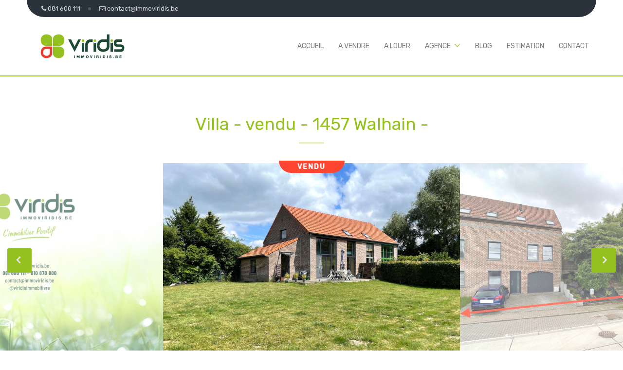

--- FILE ---
content_type: text/html; charset=utf-8
request_url: https://www.immoviridis.be/fr/bien/a-vendre/maison/1457-walhain/4803949
body_size: 19725
content:

<!DOCTYPE html>
<html lang="fr">
<head>

    
            <script>
                // Define dataLayer and the gtag function.
                window.dataLayer = window.dataLayer || [];
                function gtag() { dataLayer.push(arguments); }

                gtag("consent", "default", {
                    ad_storage: "denied",
                    ad_user_data: "denied",
                    ad_personalization: "denied",
                    analytics_storage: "denied",
                    functionality_storage: "granted",
                    personalization_storage: "denied",
                    security_storage: "granted"
                });
            </script>


    <!-- Google Tag Manager -->
    <script>
        (function (w, d, s, l, i) {
            w[l] = w[l] || []; w[l].push({
                'gtm.start':
                    new Date().getTime(), event: 'gtm.js'
            }); var f = d.getElementsByTagName(s)[0],
                j = d.createElement(s), dl = l != 'dataLayer' ? '&l=' + l : ''; j.async = true; j.src =
                    'https://www.googletagmanager.com/gtm.js?id=' + i + dl; f.parentNode.insertBefore(j, f);
        })(window, document, 'script', 'dataLayer', 'GTM-5BFGZK4');
    </script>
    <!-- End Google Tag Manager -->


    <!-- Facebook pixel -->

    <meta charset="utf-8" />
    <meta name="viewport" content="width=device-width, initial-scale=1.0" />

    <title>Viridis Immobilière - Villa - à vendre - 1457 Walhain</title>

        <meta name="description" content="!!! VENDU - VENDU !!! VIRIDIS vous propose cette ravissante villa 3 façades aux potentiels exceptionnels. Située à proximité des grands axes, des facilités et...">


    <meta property="og:locale" content="fr_FR" />
    <meta property="og:type" content="article" />
    <meta property="og:title" content="Viridis Immobilière - Villa - à vendre - 1457 Walhain" />

        <meta property="og:description" content="!!! VENDU - VENDU !!! VIRIDIS vous propose cette ravissante villa 3 façades aux potentiels exceptionnels. Située à proximité des grands axes, des facilités et des écoles, à quelques minutes à pied de la gare de Chastre, elle vous ravira par son lumineux séjour ouvert sur l'extérieur, l'orientation idéale de la terrasse et du jardin, son énorme potentiel d'habitation.
A gauche de la maison, un large accès latéral (11 mètres) ouvre la possibilité d'extension de la maison (sous réserve d'acceptation de permis par la Commune) La présence de 5 pièces spacieuses en plus du séjour vous permettra d'organiser les espaces de vie suivant la composition de votre famille ou de l'évolution de celle-ci. Cette villa (ossature bois) sera le nid idéal pour une famille nombreuse. PEB B : 31725 kwh/an - 147 kwh/m2/an - N°: 20220526001999
Faire offre à partir de 425 000€ sous réserve d'acceptation de la propriétaire.
A VOIR ABSOLUMENT: Contact et visites: IMMOVIRIDIS : 0475 115 112 - 010 870 800 Au rez-de-chaussée: un hall d'entrée, une spacieuse pièce avec wc séparé, un garage/buanderie et une cave/atelier.
Au rez-de-jardin: un lumineux et spacieux séjour avec cuisine ouverte donnant accès à la terrasse/jardin, un wc séparé, une chambre avec douche et une vaste pièce (chambre/bureau/ salle de jeux) avec accès direct au jardin.
Au premier étage: deux chambres possédant, chacune, leur mezzanine et leur accès direct à la salle de bain. Nouvelle chaudière 2019 - Nouveaux châssis double vitrage PVC (façade arrière) - contrôle électrique conforme - plancher en bois massif Le propriétaire, vendeur du bien, dispose de la faculté, de manière totalement libre et autonome, de vendre ou de ne pas vendre. S'il décide de vendre, il n'est nullement tenu de retenir l'offre la plus élevée mais choisit celle qui lui convient le mieux au regard de ses propres critères - Superficies et description communiquées à titre d’information et non contractuels" />

        <meta property="og:image" content="https://r2.storagewhise.eu/storage5536/Pictures/4803949/640/412bbe0abc1e44998de937d8deea1fb8.jpg" />
        <meta property="og:image:width" content="720" />
        <meta property="og:image:height" content="480" />


    
    
    
        <link rel="icon" type="image/png" href="https://cdn.webulous.io//sites/F3GXKJDU4T/images/favicon.png" />

        <link rel="stylesheet" href="https://cdn.webulous.io/shared/lib/bootstrap/3.3.1/bootstrap.min.css" />
        <link rel="stylesheet" href="https://cdn.webulous.io/shared/lib/fontawesome/4.7.0/font-awesome.min.css" />
        <link rel="stylesheet" href="https://cdn.webulous.io/shared/lib/hamburgers/1/hamburgers.min.css" />
        <link rel="stylesheet" href="https://cdn.webulous.io/shared/lib/fancybox/3.0.47/jquery.fancybox.css" />
        <link rel="stylesheet" href="https://cdn.webulous.io/shared/lib/owlcarousel/2.2.1/assets/owl.carousel.css" />
        <link rel="stylesheet" href="https://cdn.webulous.io/shared/lib/owlcarousel/2.2.1/assets/owl.theme.default.css" />
        <link rel="stylesheet" href="https://cdn.webulous.io/shared/lib/sumoselect/v3.0.3/sumoselect--webulousimmo.css" />
        <link rel="stylesheet" href="https://cdn.webulous.io/shared/lib/ion-range-slider/2.0.3/css/ion.rangeSlider.css" />
        <link rel="stylesheet" href="https://cdn.webulous.io/templates/t1/css/ion.rangeSlider.skinWebulousimmo.css" />
        <link rel="stylesheet" href="https://cdn.webulous.io/templates/t1/css/site.css?v=2020.04.08" id="skin" />
        <link rel="stylesheet" href="/css/custom.cssx" />
        <link rel="stylesheet" href="https://cdn.webulous.io/sites/F3GXKJDU4T/css/user.css?20251202002123" />

    

    
</head>
<body class="skin-custom__estate-list-full-width">

        <!-- Google Tag Manager (noscript) -->
        <noscript>
            <iframe src="https://www.googletagmanager.com/ns.html?id=GTM-5BFGZK4"
                    height="0" width="0" style="display:none;visibility:hidden"></iframe>
        </noscript>
        <!-- End Google Tag Manager (noscript) -->

        

<header>
    <!-- Section: TOP BAR - MAIN OFFICE INFORMATIONS
    ===================================== -->
    <div class="top-bar">
        <div class="container">
            <div class="row">
                <div class="col-md-12">
                    <div class="pull-left top-bar__left">

                            <a href="tel:081 600 111" class="top-bar__item"><i class="fa fa-phone"></i> <span class="top-bar__hidden-sm"> 081 600 111</span></a>
                            <a href="mailto:contact@immoviridis.be" class="top-bar__item"><i class="fa fa-envelope-o"></i> <span class="top-bar__hidden-sm"> contact@immoviridis.be</span></a>
                    </div>

                    <div class="pull-right top-bar__right ">
                        <span class="hidden-xs">
                        </span>
                    </div>
                </div>
            </div>
        </div>
    </div>

    <!-- Section: LOGO AND MENU
    ===================================== -->
    <div class="webulous-main-header" id="page-top">
        <div class="webulous-main-header__brand">
            <div class="brand">
                <div class="brand__pict">
                    <!-- brand -->
                    <div class="main-header__brand">
                        <a href="/fr">
                            <img src="https://cdn.webulous.io/sites/F3GXKJDU4T/images/logo_main.png?131220210938" class="main-header__brand-pict">
                        </a>
                    </div>
                </div>
                <div class="brand__menu-humburger">
                    <!-- hamburger -->
                    <div class="nav-mobile-hamburger">
                        <button class="hamburger hamburger--collapse" type="button">
                            <span class="hamburger-box">
                                <span class="hamburger-inner"></span>
                            </span>
                            <span class="hamburger-label">Menu</span>
                        </button>
                    </div>
                </div>
            </div>
        </div>

        <div class="webulous-main-header__nav">
            <!-- nav desktop -->
            <!-- options : nav---justified -->
            <div class="nav nav---justified">
                <ul class="nav__list">
                                <li class="nav__item" id="menu_1">
                                    <a  href="/fr"                                        class="nav__link">Accueil</a>

                                </li>
                                <li class="nav__item" id="menu_2">
                                    <a  href="/fr/2/chercher-bien/a-vendre"                                        class="nav__link">A vendre</a>

                                </li>
                                <li class="nav__item" id="menu_7">
                                    <a  href="/fr/7/chercher-bien/a-louer"                                        class="nav__link">A louer</a>

                                </li>
                                <li class="nav__item" id="menu_0">
                                    <a  href="#" data-toggle="dropdown" role="button" aria-haspopup="false" aria-expanded="false"  id="drop_0"                                        class="nav__link">Agence</a>

                                        <ul class="dropdown-menu dropdown-menu--webulousimmo" aria-labelledby="drop_0">
                                                    <li id="menu_10002"><a  href="/fr/page/10002/nos-services" >Nos services</a></li>
                                                    <li id="menu_3"><a  href="/fr/page/3/a-propos" >A propos</a></li>
                                        </ul>
                                </li>
                                <li class="nav__item" id="menu_10003">
                                    <a  href="/fr/page/10003/blog"                                        class="nav__link">Blog</a>

                                </li>
                                <li class="nav__item" id="menu_6">
                                    <a  href="/fr/Estimation"                                        class="nav__link">Estimation</a>

                                </li>
                                <li class="nav__item" id="menu_4">
                                    <a  href="/fr/Contact"                                        class="nav__link">Contact</a>

                                </li>
                </ul>
            </div>
        </div>
    </div>
</header>


    <main>
        

        

        

        

        



<meta property="og:url" content="https://www.immoviridis.be/fr/bien/a-vendre/maison/1457-walhain/4803949" />


<section class="estate-nav">
    <div class="container">
        <div class="row">
            <div class="col-md-12 tac mtl">
                <div class="btn-group">
                </div>
            </div>
        </div>
    </div>
</section>


<section>
    <div class="container">
        <div class="row">
            <div class="col-md-12">
                <div class="section-intro estate-detail-intro">
                    <h1 class="line-separator-after h2 estate-detail-intro__text">
                        <span class="estate-detail-intro__block-text">
                            Villa - vendu
                        </span>
                        <span class="estate-detail-intro__text-separator">-</span>
                        <span class="estate-detail-intro__block-text">1457 Walhain</span>
                        <span class="estate-detail-intro__text-separator">-</span>
                    </h1>
                </div>
            </div>
        </div>
    </div>
</section>

    <div class="estate-detail-pict-print hidden-sceen">
        <img src="https://r2.storagewhise.eu/storage5536/Pictures/4803949/640/412bbe0abc1e44998de937d8deea1fb8.jpg" class="estate-detail-pict-print__pict" alt="Villa - &#xE0; vendre - 1457 Walhain">
    </div>
    <div class="estate-detail-carousel hidden-print">
        <div class="estate-detail-carousel__header">
            <div class="estate-flag estate-flag--estate-detail">
<div class="estate-flag__text estate-flag__text--estate-detail estate-flag__text--sold estate-flag__whise-purpose-status-id-3">Vendu</div>            </div>
        </div>
        <div class="estate-detail-carousel__body">
            <div class="loop owl-carousel owl-theme owl-theme-default owl-theme-default--estate-detail">
                    <div class="item">
                        <div class="owl-estate-photo">
                            <a href="https://r2.storagewhise.eu/storage5536/Pictures/4803949/1600/412bbe0abc1e44998de937d8deea1fb8.jpg" data-fancybox-custom="" data-order="1"><img src="https://r2.storagewhise.eu/storage5536/Pictures/4803949/1600/412bbe0abc1e44998de937d8deea1fb8.jpg" class="owl-estate-photo__img" alt="Villa - &#xE0; vendre - 1457 Walhain - #4803949-1" onerror='this.onerror = null; this.parentNode.href="https://r2.storagewhise.eu/storage5536/Pictures/4803949/640/412bbe0abc1e44998de937d8deea1fb8.jpg"; this.src="https://r2.storagewhise.eu/storage5536/Pictures/4803949/640/412bbe0abc1e44998de937d8deea1fb8.jpg"' /></a>
                        </div>
                    </div>
                    <div class="item">
                        <div class="owl-estate-photo">
                            <a href="https://r2.storagewhise.eu/storage5536/Pictures/4803949/1600/2baeb1a8612743c29f4b7e09ddb16d94.jpg" data-fancybox-custom="" data-order="2"><img src="https://r2.storagewhise.eu/storage5536/Pictures/4803949/1600/2baeb1a8612743c29f4b7e09ddb16d94.jpg" class="owl-estate-photo__img" alt="Villa - &#xE0; vendre - 1457 Walhain - #4803949-2" onerror='this.onerror = null; this.parentNode.href="https://r2.storagewhise.eu/storage5536/Pictures/4803949/640/2baeb1a8612743c29f4b7e09ddb16d94.jpg"; this.src="https://r2.storagewhise.eu/storage5536/Pictures/4803949/640/2baeb1a8612743c29f4b7e09ddb16d94.jpg"' /></a>
                        </div>
                    </div>
                    <div class="item">
                        <div class="owl-estate-photo">
                            <a href="https://r2.storagewhise.eu/storage5536/Pictures/4803949/1600/12de52f8ba9f4ba9af8daa6b5a17d224.jpg" data-fancybox-custom="" data-order="3"><img src="https://r2.storagewhise.eu/storage5536/Pictures/4803949/1600/12de52f8ba9f4ba9af8daa6b5a17d224.jpg" class="owl-estate-photo__img" alt="Villa - &#xE0; vendre - 1457 Walhain - #4803949-3" onerror='this.onerror = null; this.parentNode.href="https://r2.storagewhise.eu/storage5536/Pictures/4803949/640/12de52f8ba9f4ba9af8daa6b5a17d224.jpg"; this.src="https://r2.storagewhise.eu/storage5536/Pictures/4803949/640/12de52f8ba9f4ba9af8daa6b5a17d224.jpg"' /></a>
                        </div>
                    </div>
                    <div class="item">
                        <div class="owl-estate-photo">
                            <a href="https://r2.storagewhise.eu/storage5536/Pictures/4803949/1600/eacc2ee4a08d4a5d8ccf6598437911ab.jpg" data-fancybox-custom="" data-order="4"><img src="https://r2.storagewhise.eu/storage5536/Pictures/4803949/1600/eacc2ee4a08d4a5d8ccf6598437911ab.jpg" class="owl-estate-photo__img" alt="Villa - &#xE0; vendre - 1457 Walhain - #4803949-4" onerror='this.onerror = null; this.parentNode.href="https://r2.storagewhise.eu/storage5536/Pictures/4803949/640/eacc2ee4a08d4a5d8ccf6598437911ab.jpg"; this.src="https://r2.storagewhise.eu/storage5536/Pictures/4803949/640/eacc2ee4a08d4a5d8ccf6598437911ab.jpg"' /></a>
                        </div>
                    </div>
                    <div class="item">
                        <div class="owl-estate-photo">
                            <a href="https://r2.storagewhise.eu/storage5536/Pictures/4803949/1600/3ac1522bf8d74421b8edf0a88796d55b.jpg" data-fancybox-custom="" data-order="5"><img src="https://r2.storagewhise.eu/storage5536/Pictures/4803949/1600/3ac1522bf8d74421b8edf0a88796d55b.jpg" class="owl-estate-photo__img" alt="Villa - &#xE0; vendre - 1457 Walhain - #4803949-5" onerror='this.onerror = null; this.parentNode.href="https://r2.storagewhise.eu/storage5536/Pictures/4803949/640/3ac1522bf8d74421b8edf0a88796d55b.jpg"; this.src="https://r2.storagewhise.eu/storage5536/Pictures/4803949/640/3ac1522bf8d74421b8edf0a88796d55b.jpg"' /></a>
                        </div>
                    </div>
                    <div class="item">
                        <div class="owl-estate-photo">
                            <a href="https://r2.storagewhise.eu/storage5536/Pictures/4803949/1600/e7c174857c4f4d3b94491cbc330d33e9.jpg" data-fancybox-custom="" data-order="6"><img src="https://r2.storagewhise.eu/storage5536/Pictures/4803949/1600/e7c174857c4f4d3b94491cbc330d33e9.jpg" class="owl-estate-photo__img" alt="Villa - &#xE0; vendre - 1457 Walhain - #4803949-6" onerror='this.onerror = null; this.parentNode.href="https://r2.storagewhise.eu/storage5536/Pictures/4803949/640/e7c174857c4f4d3b94491cbc330d33e9.jpg"; this.src="https://r2.storagewhise.eu/storage5536/Pictures/4803949/640/e7c174857c4f4d3b94491cbc330d33e9.jpg"' /></a>
                        </div>
                    </div>
                    <div class="item">
                        <div class="owl-estate-photo">
                            <a href="https://r2.storagewhise.eu/storage5536/Pictures/4803949/1600/b00ba7c2a33d4e40af42233d00db844a.jpg" data-fancybox-custom="" data-order="7"><img src="https://r2.storagewhise.eu/storage5536/Pictures/4803949/1600/b00ba7c2a33d4e40af42233d00db844a.jpg" class="owl-estate-photo__img" alt="Villa - &#xE0; vendre - 1457 Walhain - #4803949-7" onerror='this.onerror = null; this.parentNode.href="https://r2.storagewhise.eu/storage5536/Pictures/4803949/640/b00ba7c2a33d4e40af42233d00db844a.jpg"; this.src="https://r2.storagewhise.eu/storage5536/Pictures/4803949/640/b00ba7c2a33d4e40af42233d00db844a.jpg"' /></a>
                        </div>
                    </div>
                    <div class="item">
                        <div class="owl-estate-photo">
                            <a href="https://r2.storagewhise.eu/storage5536/Pictures/4803949/1600/b673999fccbd449d97924f5f4bcb228f.jpg" data-fancybox-custom="" data-order="8"><img src="https://r2.storagewhise.eu/storage5536/Pictures/4803949/1600/b673999fccbd449d97924f5f4bcb228f.jpg" class="owl-estate-photo__img" alt="Villa - &#xE0; vendre - 1457 Walhain - #4803949-8" onerror='this.onerror = null; this.parentNode.href="https://r2.storagewhise.eu/storage5536/Pictures/4803949/640/b673999fccbd449d97924f5f4bcb228f.jpg"; this.src="https://r2.storagewhise.eu/storage5536/Pictures/4803949/640/b673999fccbd449d97924f5f4bcb228f.jpg"' /></a>
                        </div>
                    </div>
                    <div class="item">
                        <div class="owl-estate-photo">
                            <a href="https://r2.storagewhise.eu/storage5536/Pictures/4803949/1600/71fea3df652b4fdeb6c11ba62d406b84.jpg" data-fancybox-custom="" data-order="9"><img src="https://r2.storagewhise.eu/storage5536/Pictures/4803949/1600/71fea3df652b4fdeb6c11ba62d406b84.jpg" class="owl-estate-photo__img" alt="Villa - &#xE0; vendre - 1457 Walhain - #4803949-9" onerror='this.onerror = null; this.parentNode.href="https://r2.storagewhise.eu/storage5536/Pictures/4803949/640/71fea3df652b4fdeb6c11ba62d406b84.jpg"; this.src="https://r2.storagewhise.eu/storage5536/Pictures/4803949/640/71fea3df652b4fdeb6c11ba62d406b84.jpg"' /></a>
                        </div>
                    </div>
                    <div class="item">
                        <div class="owl-estate-photo">
                            <a href="https://r2.storagewhise.eu/storage5536/Pictures/4803949/1600/1d7deb5446e44883b336681d60696ca6.jpg" data-fancybox-custom="" data-order="10"><img src="https://r2.storagewhise.eu/storage5536/Pictures/4803949/1600/1d7deb5446e44883b336681d60696ca6.jpg" class="owl-estate-photo__img" alt="Villa - &#xE0; vendre - 1457 Walhain - #4803949-10" onerror='this.onerror = null; this.parentNode.href="https://r2.storagewhise.eu/storage5536/Pictures/4803949/640/1d7deb5446e44883b336681d60696ca6.jpg"; this.src="https://r2.storagewhise.eu/storage5536/Pictures/4803949/640/1d7deb5446e44883b336681d60696ca6.jpg"' /></a>
                        </div>
                    </div>
                    <div class="item">
                        <div class="owl-estate-photo">
                            <a href="https://r2.storagewhise.eu/storage5536/Pictures/4803949/1600/aee575c804b24e7485dc2cd9f9f5bcda.jpg" data-fancybox-custom="" data-order="11"><img src="https://r2.storagewhise.eu/storage5536/Pictures/4803949/1600/aee575c804b24e7485dc2cd9f9f5bcda.jpg" class="owl-estate-photo__img" alt="Villa - &#xE0; vendre - 1457 Walhain - #4803949-11" onerror='this.onerror = null; this.parentNode.href="https://r2.storagewhise.eu/storage5536/Pictures/4803949/640/aee575c804b24e7485dc2cd9f9f5bcda.jpg"; this.src="https://r2.storagewhise.eu/storage5536/Pictures/4803949/640/aee575c804b24e7485dc2cd9f9f5bcda.jpg"' /></a>
                        </div>
                    </div>
                    <div class="item">
                        <div class="owl-estate-photo">
                            <a href="https://r2.storagewhise.eu/storage5536/Pictures/4803949/1600/6d7f4842132942c7846870821dafc1b3.jpg" data-fancybox-custom="" data-order="12"><img src="https://r2.storagewhise.eu/storage5536/Pictures/4803949/1600/6d7f4842132942c7846870821dafc1b3.jpg" class="owl-estate-photo__img" alt="Villa - &#xE0; vendre - 1457 Walhain - #4803949-12" onerror='this.onerror = null; this.parentNode.href="https://r2.storagewhise.eu/storage5536/Pictures/4803949/640/6d7f4842132942c7846870821dafc1b3.jpg"; this.src="https://r2.storagewhise.eu/storage5536/Pictures/4803949/640/6d7f4842132942c7846870821dafc1b3.jpg"' /></a>
                        </div>
                    </div>
                    <div class="item">
                        <div class="owl-estate-photo">
                            <a href="https://r2.storagewhise.eu/storage5536/Pictures/4803949/1600/0fb9dbe357ae435991cb67401dffd7b9.jpg" data-fancybox-custom="" data-order="13"><img src="https://r2.storagewhise.eu/storage5536/Pictures/4803949/1600/0fb9dbe357ae435991cb67401dffd7b9.jpg" class="owl-estate-photo__img" alt="Villa - &#xE0; vendre - 1457 Walhain - #4803949-13" onerror='this.onerror = null; this.parentNode.href="https://r2.storagewhise.eu/storage5536/Pictures/4803949/640/0fb9dbe357ae435991cb67401dffd7b9.jpg"; this.src="https://r2.storagewhise.eu/storage5536/Pictures/4803949/640/0fb9dbe357ae435991cb67401dffd7b9.jpg"' /></a>
                        </div>
                    </div>
                    <div class="item">
                        <div class="owl-estate-photo">
                            <a href="https://r2.storagewhise.eu/storage5536/Pictures/4803949/1600/4d22cfde6f0e450d940947d9555ac339.jpg" data-fancybox-custom="" data-order="14"><img src="https://r2.storagewhise.eu/storage5536/Pictures/4803949/1600/4d22cfde6f0e450d940947d9555ac339.jpg" class="owl-estate-photo__img" alt="Villa - &#xE0; vendre - 1457 Walhain - #4803949-14" onerror='this.onerror = null; this.parentNode.href="https://r2.storagewhise.eu/storage5536/Pictures/4803949/640/4d22cfde6f0e450d940947d9555ac339.jpg"; this.src="https://r2.storagewhise.eu/storage5536/Pictures/4803949/640/4d22cfde6f0e450d940947d9555ac339.jpg"' /></a>
                        </div>
                    </div>
                    <div class="item">
                        <div class="owl-estate-photo">
                            <a href="https://r2.storagewhise.eu/storage5536/Pictures/4803949/1600/a749e39fbaab4c3fb4d8a02529d835c3.jpg" data-fancybox-custom="" data-order="15"><img src="https://r2.storagewhise.eu/storage5536/Pictures/4803949/1600/a749e39fbaab4c3fb4d8a02529d835c3.jpg" class="owl-estate-photo__img" alt="Villa - &#xE0; vendre - 1457 Walhain - #4803949-15" onerror='this.onerror = null; this.parentNode.href="https://r2.storagewhise.eu/storage5536/Pictures/4803949/640/a749e39fbaab4c3fb4d8a02529d835c3.jpg"; this.src="https://r2.storagewhise.eu/storage5536/Pictures/4803949/640/a749e39fbaab4c3fb4d8a02529d835c3.jpg"' /></a>
                        </div>
                    </div>
                    <div class="item">
                        <div class="owl-estate-photo">
                            <a href="https://r2.storagewhise.eu/storage5536/Pictures/4803949/1600/d99f4b01590149b3926da5327bb36f00.jpg" data-fancybox-custom="" data-order="16"><img src="https://r2.storagewhise.eu/storage5536/Pictures/4803949/1600/d99f4b01590149b3926da5327bb36f00.jpg" class="owl-estate-photo__img" alt="Villa - &#xE0; vendre - 1457 Walhain - #4803949-16" onerror='this.onerror = null; this.parentNode.href="https://r2.storagewhise.eu/storage5536/Pictures/4803949/640/d99f4b01590149b3926da5327bb36f00.jpg"; this.src="https://r2.storagewhise.eu/storage5536/Pictures/4803949/640/d99f4b01590149b3926da5327bb36f00.jpg"' /></a>
                        </div>
                    </div>
                    <div class="item">
                        <div class="owl-estate-photo">
                            <a href="https://r2.storagewhise.eu/storage5536/Pictures/4803949/1600/22de804e06974d57907ce5e69d423092.jpg" data-fancybox-custom="" data-order="17"><img src="https://r2.storagewhise.eu/storage5536/Pictures/4803949/1600/22de804e06974d57907ce5e69d423092.jpg" class="owl-estate-photo__img" alt="Villa - &#xE0; vendre - 1457 Walhain - #4803949-17" onerror='this.onerror = null; this.parentNode.href="https://r2.storagewhise.eu/storage5536/Pictures/4803949/640/22de804e06974d57907ce5e69d423092.jpg"; this.src="https://r2.storagewhise.eu/storage5536/Pictures/4803949/640/22de804e06974d57907ce5e69d423092.jpg"' /></a>
                        </div>
                    </div>
                    <div class="item">
                        <div class="owl-estate-photo">
                            <a href="https://r2.storagewhise.eu/storage5536/Pictures/4803949/1600/7e2992b408d843dda8a34c979899f40d.jpg" data-fancybox-custom="" data-order="18"><img src="https://r2.storagewhise.eu/storage5536/Pictures/4803949/1600/7e2992b408d843dda8a34c979899f40d.jpg" class="owl-estate-photo__img" alt="Villa - &#xE0; vendre - 1457 Walhain - #4803949-18" onerror='this.onerror = null; this.parentNode.href="https://r2.storagewhise.eu/storage5536/Pictures/4803949/640/7e2992b408d843dda8a34c979899f40d.jpg"; this.src="https://r2.storagewhise.eu/storage5536/Pictures/4803949/640/7e2992b408d843dda8a34c979899f40d.jpg"' /></a>
                        </div>
                    </div>
                    <div class="item">
                        <div class="owl-estate-photo">
                            <a href="https://r2.storagewhise.eu/storage5536/Pictures/4803949/1600/e82478fee3df4bdd8b2949505fcbbfcc.jpg" data-fancybox-custom="" data-order="19"><img src="https://r2.storagewhise.eu/storage5536/Pictures/4803949/1600/e82478fee3df4bdd8b2949505fcbbfcc.jpg" class="owl-estate-photo__img" alt="Villa - &#xE0; vendre - 1457 Walhain - #4803949-19" onerror='this.onerror = null; this.parentNode.href="https://r2.storagewhise.eu/storage5536/Pictures/4803949/640/e82478fee3df4bdd8b2949505fcbbfcc.jpg"; this.src="https://r2.storagewhise.eu/storage5536/Pictures/4803949/640/e82478fee3df4bdd8b2949505fcbbfcc.jpg"' /></a>
                        </div>
                    </div>
                    <div class="item">
                        <div class="owl-estate-photo">
                            <a href="https://r2.storagewhise.eu/storage5536/Pictures/4803949/1600/3cbab25a22ed4c37865602251b31e89f.jpg" data-fancybox-custom="" data-order="20"><img src="https://r2.storagewhise.eu/storage5536/Pictures/4803949/1600/3cbab25a22ed4c37865602251b31e89f.jpg" class="owl-estate-photo__img" alt="Villa - &#xE0; vendre - 1457 Walhain - #4803949-20" onerror='this.onerror = null; this.parentNode.href="https://r2.storagewhise.eu/storage5536/Pictures/4803949/640/3cbab25a22ed4c37865602251b31e89f.jpg"; this.src="https://r2.storagewhise.eu/storage5536/Pictures/4803949/640/3cbab25a22ed4c37865602251b31e89f.jpg"' /></a>
                        </div>
                    </div>
                    <div class="item">
                        <div class="owl-estate-photo">
                            <a href="https://r2.storagewhise.eu/storage5536/Pictures/4803949/1600/03a6f8ca6fc24c2ba9a8b41b2cf8fbcd.jpg" data-fancybox-custom="" data-order="21"><img src="https://r2.storagewhise.eu/storage5536/Pictures/4803949/1600/03a6f8ca6fc24c2ba9a8b41b2cf8fbcd.jpg" class="owl-estate-photo__img" alt="Villa - &#xE0; vendre - 1457 Walhain - #4803949-21" onerror='this.onerror = null; this.parentNode.href="https://r2.storagewhise.eu/storage5536/Pictures/4803949/640/03a6f8ca6fc24c2ba9a8b41b2cf8fbcd.jpg"; this.src="https://r2.storagewhise.eu/storage5536/Pictures/4803949/640/03a6f8ca6fc24c2ba9a8b41b2cf8fbcd.jpg"' /></a>
                        </div>
                    </div>
            </div>
        </div>
        <div class="estate-detail-carousel__footer">
            <div class="btn-group">
            </div>
        </div>
    </div>

<div class="estate-facts estate-facts--estate-detail" style="background-color:inherit !important">
        <span class="estate-facts__item"><i class="fa fa-bed fa-fw"></i> 4</span>
        <span class="estate-facts__item"><i class="fa fa-bath fa-fw"></i> 2</span>
        <span class="estate-facts__item"><i class="fa fa-arrows-alt fa-fw"></i> 200 m²</span>
        <span class="estate-facts__item"><i class="fa fa-car fa-fw "></i> 1</span>
        <span class="estate-facts__item"><i class="fa fa-product-hunt fa-fw "></i> 2</span>
            <span class="estate-facts__item"><img class="estate-facts__peb" src="https://cdn.webulous.io/templates/t1/images/peb/peb-b.svg" alt="PEB : B"></span>
</div>

<!-- Section: detail
===================================== -->
<section class="section">
    <div class="container">
        <div class="row affix-container">
            <div class="col-md-9">
                <h2>Description</h2>
                <p>
<span>!!! VENDU - VENDU !!! <br /><br />VIRIDIS vous propose cette ravissante villa 3 façades aux potentiels exceptionnels.</span><br /><br /><span>Située à proximité des grands axes, des facilités et des écoles, à quelques minutes à pied de la gare de Chastre, elle vous ravira par son lumineux séjour ouvert sur l'extérieur, l'orientation idéale de la terrasse et du jardin, son énorme potentiel d'habitation.</span><br /><span>A gauche de la maison, un large accès latéral (11 mètres) ouvre la possibilité d'extension de la maison (sous réserve d'acceptation d'un permis par la Commune)</span><br /><br />La présence de 5 pièces spacieuses en plus du séjour vous permettra d'organiser les espaces de vie suivant la composition de votre famille ou de l'évolution de celle-ci. Cette villa (ossature bois) sera le nid idéal pour une famille nombreuse.<br /><br /><span>Au rez-de-chaussée: un hall d'entrée, une spacieuse pièce avec wc séparé, un garage avec partie buanderie et une grande cave/atelier.</span><br /><span>Au rez-de-jardin: un lumineux et spacieux séjour avec cuisine ouverte donnant accès à la terrasse et au jardin, un wc séparé, une chambre avec sa douche et une vaste pièce (chambre/bureau/ salle de jeux/salon TV,...) avec accès direct au jardin.</span><br /><span>Au premier étage: deux chambres possédant, chacune, leur mezzanine et </span><span>leur</span><span> accès direct à la salle de bain</span><br /><br /><span>Nouvelle chaudière 2019 - Nouveaux châssis double vitrage PVC </span><span>2020</span><span> (façade arrière) - contrôle électrique conforme - plancher en bois massif </span><br /><br /><span>Visite virtuelle: https://nodalview.com/s/0fAYIGoJD4J9zxm3mXgDSN<br /><br />A VOIR ABSOLUMENT!!!</span><br /><br /><span>PEB B : 31725 kwh/an - 147 kwh/m2/an - N°: 20220526001999</span><br /><br /><span>Faire offre à partir de 425 000€ sous réserve d'acceptation de</span><span> la </span><span>propriétaire.</span><br /><br /><span>Contact et visites: IMMOVIRIDIS : 010 870 800 - 0475 115 112 </span><br /><br /><span>Le propriétaire, vendeur du bien, dispose de la faculté, de manière totalement libre et autonome, de vendre ou de ne pas vendre. S'il décide de vendre, il n'est nullement tenu de retenir l'offre la plus élevée mais choisit celle qui lui convient le mieux au regard de ses propres critères (montant de l'offre, conditions suspensives... - Superficies et description communiquées à titre d’information et non contractuels</span>                </p>




                <h2>Général</h2>
                    <table class="estate-table">
                        <tbody>
                                <tr>
                                    <th class="estate-table__label">R&#xE9;f&#xE9;rence</th>
                                    <td class="estate-table__value">4803949</td>
                                </tr>
                                <tr>
                                    <th class="estate-table__label">Cat&#xE9;gorie</th>
                                    <td class="estate-table__value">Villa</td>
                                </tr>
                                <tr>
                                    <th class="estate-table__label">Nombre de chambres</th>
                                    <td class="estate-table__value">4</td>
                                </tr>
                                <tr>
                                    <th class="estate-table__label">Nombre de salles de bain</th>
                                    <td class="estate-table__value">1</td>
                                </tr>
                                <tr>
                                    <th class="estate-table__label">Jardin</th>
                                    <td class="estate-table__value">Oui</td>
                                </tr>
                                <tr>
                                    <th class="estate-table__label">Garage</th>
                                    <td class="estate-table__value">Oui</td>
                                </tr>
                                <tr>
                                    <th class="estate-table__label">Terrasse</th>
                                    <td class="estate-table__value">Oui</td>
                                </tr>
                                <tr>
                                    <th class="estate-table__label">Parking</th>
                                    <td class="estate-table__value">Oui</td>
                                </tr>
                                <tr>
                                    <th class="estate-table__label">Surface habitable</th>
                                    <td class="estate-table__value">200 m&#xB2;</td>
                                </tr>
                                <tr>
                                    <th class="estate-table__label">Surface du terrain</th>
                                    <td class="estate-table__value">977 m&#xB2;</td>
                                </tr>
                                <tr>
                                    <th class="estate-table__label">Disponibilit&#xE9;</th>
                                    <td class="estate-table__value">&#xE0; l&#x27;acte</td>
                                </tr>
                        </tbody>
                    </table>
                    <h2 id="details-title-B&#xE2;timent" class="style-2">B&#xE2;timent</h2>
                        <table class="estate-table" id="details-B&#xE2;timent">
                            <tbody>
                                        <tr id="estate-subdetails-14">
                                            <th class="estate-table__label">Ann&#xE9;e de construction</th>
                                            <td class="estate-table__value">2000</td>
                                        </tr>
                                        <tr id="estate-subdetails-19">
                                            <th class="estate-table__label">Nombre de garage</th>
                                            <td class="estate-table__value">1</td>
                                        </tr>
                                        <tr id="estate-subdetails-21">
                                            <th class="estate-table__label">Parking ext&#xE9;rieur</th>
                                            <td class="estate-table__value">Oui</td>
                                        </tr>
                                        <tr id="estate-subdetails-999">
                                            <th class="estate-table__label">Parking(s) ext&#xE9;rieur (nombre)</th>
                                            <td class="estate-table__value">2</td>
                                        </tr>
                            </tbody>
                        </table>
                    <h2 id="details-title-Sp&#xE9;cificit&#xE9;s terrain" class="style-2">Sp&#xE9;cificit&#xE9;s terrain</h2>
                        <table class="estate-table" id="details-Sp&#xE9;cificit&#xE9;s terrain">
                            <tbody>
                                        <tr id="estate-subdetails-23">
                                            <th class="estate-table__label">Orientation du b&#xE2;timent (fa&#xE7;ade arri&#xE8;re)</th>
                                            <td class="estate-table__value">sud</td>
                                        </tr>
                                        <tr id="estate-subdetails-1737">
                                            <th class="estate-table__label">Exposition de la fa&#xE7;ade avant</th>
                                            <td class="estate-table__value">nord</td>
                                        </tr>
                            </tbody>
                        </table>
                    <h2 id="details-title-En chiffres" class="style-2">En chiffres</h2>
                        <table class="estate-table" id="details-En chiffres">
                            <tbody>
                                        <tr id="estate-subdetails-26">
                                            <th class="estate-table__label">Largeur front de rue</th>
                                            <td class="estate-table__value">22</td>
                                        </tr>
                                        <tr id="estate-subdetails-27">
                                            <th class="estate-table__label">Surface b&#xE2;tie (surf. b&#xE2;t. princ.)</th>
                                            <td class="estate-table__value">83</td>
                                        </tr>
                                        <tr id="estate-subdetails-55">
                                            <th class="estate-table__label">Nbre de toilette(s) (nombre)</th>
                                            <td class="estate-table__value">3</td>
                                        </tr>
                                        <tr id="estate-subdetails-57">
                                            <th class="estate-table__label">Nombre de sdd</th>
                                            <td class="estate-table__value">1</td>
                                        </tr>
                                        <tr id="estate-subdetails-78">
                                            <th class="estate-table__label">Chambre 1 (surface)</th>
                                            <td class="estate-table__value">20 m&#xB2;</td>
                                        </tr>
                                        <tr id="estate-subdetails-79">
                                            <th class="estate-table__label">Chambre 2 (surface)</th>
                                            <td class="estate-table__value">10 m&#xB2;</td>
                                        </tr>
                                        <tr id="estate-subdetails-80">
                                            <th class="estate-table__label">Chambre 3 (surface)</th>
                                            <td class="estate-table__value">17 m&#xB2;</td>
                                        </tr>
                                        <tr id="estate-subdetails-81">
                                            <th class="estate-table__label">Chambre 4 (surface)</th>
                                            <td class="estate-table__value">17 m&#xB2;</td>
                                        </tr>
                                        <tr id="estate-subdetails-1009">
                                            <th class="estate-table__label"> Salle de s&#xE9;jour (surface)</th>
                                            <td class="estate-table__value">45 m&#xB2;</td>
                                        </tr>
                                        <tr id="estate-subdetails-1027">
                                            <th class="estate-table__label">Bureau (surface)</th>
                                            <td class="estate-table__value">20 m&#xB2;</td>
                                        </tr>
                                        <tr id="estate-subdetails-1493">
                                            <th class="estate-table__label">Orientation de la terrasse 1</th>
                                            <td class="estate-table__value">sud</td>
                                        </tr>
                            </tbody>
                        </table>
                    <h2 id="details-title-Equipement de base" class="style-2">Equipement de base</h2>
                        <table class="estate-table" id="details-Equipement de base">
                            <tbody>
                                        <tr id="estate-subdetails-38">
                                            <th class="estate-table__label">Cuisine</th>
                                            <td class="estate-table__value">Oui</td>
                                        </tr>
                                        <tr id="estate-subdetails-53">
                                            <th class="estate-table__label">Chauffage (ind/coll) (type (ind/coll))</th>
                                            <td class="estate-table__value">individuel</td>
                                        </tr>
                                        <tr id="estate-subdetails-372">
                                            <th class="estate-table__label">Ascenseur</th>
                                            <td class="estate-table__value">Non</td>
                                        </tr>
                                        <tr id="estate-subdetails-461">
                                            <th class="estate-table__label">Double vitrage</th>
                                            <td class="estate-table__value">Oui</td>
                                        </tr>
                                        <tr id="estate-subdetails-1020">
                                            <th class="estate-table__label">Chauffage (type)</th>
                                            <td class="estate-table__value">gaz (chau. centr.)</td>
                                        </tr>
                                        <tr id="estate-subdetails-1595">
                                            <th class="estate-table__label">Type de cuisine</th>
                                            <td class="estate-table__value">&#xE9;quip&#xE9;e</td>
                                        </tr>
                                        <tr id="estate-subdetails-1596">
                                            <th class="estate-table__label">Sdb (type)</th>
                                            <td class="estate-table__value">douche dans le bain</td>
                                        </tr>
                            </tbody>
                        </table>
                    <h2 id="details-title-Divers" class="style-2">Divers</h2>
                        <table class="estate-table" id="details-Divers">
                            <tbody>
                                        <tr id="estate-subdetails-39">
                                            <th class="estate-table__label">Buanderie</th>
                                            <td class="estate-table__value">Oui</td>
                                        </tr>
                                        <tr id="estate-subdetails-67">
                                            <th class="estate-table__label">Bureau</th>
                                            <td class="estate-table__value">Oui</td>
                                        </tr>
                                        <tr id="estate-subdetails-1798">
                                            <th class="estate-table__label">Cave</th>
                                            <td class="estate-table__value">Oui</td>
                                        </tr>
                            </tbody>
                        </table>
                    <h2 id="details-title-Co&#xFB;ts &amp; Frais" class="style-2">Co&#xFB;ts &amp; Frais</h2>
                        <table class="estate-table" id="details-Co&#xFB;ts &amp; Frais">
                            <tbody>
                                        <tr id="estate-subdetails-297">
                                            <th class="estate-table__label">Pr&#xE9;compte immobilier (montant)</th>
                                            <td class="estate-table__value">1139 &#x20AC;</td>
                                        </tr>
                            </tbody>
                        </table>
                    <h2 id="details-title-Raccordements" class="style-2">Raccordements</h2>
                        <table class="estate-table" id="details-Raccordements">
                            <tbody>
                                        <tr id="estate-subdetails-724">
                                            <th class="estate-table__label">&#xC9;gouts</th>
                                            <td class="estate-table__value">Oui</td>
                                        </tr>
                                        <tr id="estate-subdetails-757">
                                            <th class="estate-table__label">&#xC9;lectricit&#xE9;</th>
                                            <td class="estate-table__value">Oui</td>
                                        </tr>
                                        <tr id="estate-subdetails-1760">
                                            <th class="estate-table__label">Gaz</th>
                                            <td class="estate-table__value">Oui</td>
                                        </tr>
                                        <tr id="estate-subdetails-1772">
                                            <th class="estate-table__label">Eau</th>
                                            <td class="estate-table__value">Oui</td>
                                        </tr>
                            </tbody>
                        </table>
                    <h2 id="details-title-Caract&#xE9;ristiques Principales" class="style-2">Caract&#xE9;ristiques Principales</h2>
                        <table class="estate-table" id="details-Caract&#xE9;ristiques Principales">
                            <tbody>
                                        <tr id="estate-subdetails-874">
                                            <th class="estate-table__label">Surface de terrasse 1</th>
                                            <td class="estate-table__value">33 m&#xB2;</td>
                                        </tr>
                            </tbody>
                        </table>
                    <h2 id="details-title-&#xC0; proximit&#xE9;" class="style-2">&#xC0; proximit&#xE9;</h2>
                        <table class="estate-table" id="details-&#xC0; proximit&#xE9;">
                            <tbody>
                                        <tr id="estate-subdetails-1781">
                                            <th class="estate-table__label">Magasins</th>
                                            <td class="estate-table__value">Oui</td>
                                        </tr>
                                        <tr id="estate-subdetails-1782">
                                            <th class="estate-table__label">Ecoles</th>
                                            <td class="estate-table__value">Oui</td>
                                        </tr>
                                        <tr id="estate-subdetails-1783">
                                            <th class="estate-table__label">Transports en commun</th>
                                            <td class="estate-table__value">Oui</td>
                                        </tr>
                                        <tr id="estate-subdetails-1795">
                                            <th class="estate-table__label">Autoroute</th>
                                            <td class="estate-table__value">Oui</td>
                                        </tr>
                            </tbody>
                        </table>
                    <h2 id="details-title-Certificats / Attestations" class="style-2">Certificats / Attestations</h2>
                        <table class="estate-table" id="details-Certificats / Attestations">
                            <tbody>
                                        <tr id="estate-subdetails-1793">
                                            <th class="estate-table__label">Certificat d&#x27;&#xE9;lectricit&#xE9; (oui/non)</th>
                                            <td class="estate-table__value">oui, conforme</td>
                                        </tr>
                                        <tr id="estate-subdetails-1802">
                                            <th class="estate-table__label">Certificat &#xE9;lectricit&#xE9; - date</th>
                                            <td class="estate-table__value">08/02/2019</td>
                                        </tr>
                            </tbody>
                        </table>
                    <h2 id="details-title-Energie" class="style-2">Energie</h2>
                        <table class="estate-table" id="details-Energie">
                            <tbody>
                                        <tr id="estate-subdetails-2056">
                                            <th class="estate-table__label">Label PEB (classe)</th>
                                            <td class="estate-table__value">B</td>
                                        </tr>
                                        <tr id="estate-subdetails-2089">
                                            <th class="estate-table__label">PEB E-SPEC (kwh/m&#xB2;/an)</th>
                                            <td class="estate-table__value">147</td>
                                        </tr>
                                        <tr id="estate-subdetails-2390">
                                            <th class="estate-table__label">E total (Kwh/an)</th>
                                            <td class="estate-table__value">31725</td>
                                        </tr>
                                        <tr id="estate-subdetails-2391">
                                            <th class="estate-table__label">PEB code unique</th>
                                            <td class="estate-table__value">20220525001999</td>
                                        </tr>
                                        <tr id="estate-subdetails-2776">
                                            <th class="estate-table__label">PEB valide jusqu&#x27;au (datetime)</th>
                                            <td class="estate-table__value">25/05/2032</td>
                                        </tr>
                            </tbody>
                        </table>
            </div>
            <div class="col-md-3 box-affix__container">
                <div class="box-affix box-affix---agent">
                        <a href="#hidden-content-form-contact" class="btn btn-primary btn-wrapping btn-block box-affix__item" data-fancybox>
                            <i class="fa fa-envelope-o fa-2x"></i>
                            <span class="visible-sm">E-mail</span>
                            <span class="hidden-sm"><br> Plus d'informations</span>
                        </a>
                            <a href="tel:081 600 111" class="btn btn-default btn-wrapping btn-block box-affix__item">
                                <i class="fa fa-phone fa-2x"></i>
                                <span class="visible-sm">Tel.</span>
                                <span class="hidden-sm"><br>081 600 111</span>
                            </a>


                        <a target="_blank" href="https://www.facebook.com/sharer.php?u=https://www.immoviridis.be/fr/bien/a-vendre/maison/1457-walhain/4803949" rel="nofollow"
                           onclick="javascript:window.open(this.href, '', 'menubar=no,toolbar=no,resizable=yes,scrollbars=yes,height=500,width=700');return false;"
                           class="btn btn-primary btn-wrapping btn-block box-affix__item visible-xs visible-sm hidden-md hidden-lg">
                            <i class="fa fa-facebook-official fa-2x"></i>
                        </a>
                        <a target="_blank" href="https://api.whatsapp.com/send?text=Villa%20-%20%C3%A0%20vendre%20-%201457%20Walhain%20https%3A%2F%2Fwww.immoviridis.be%2Ffr%2Fbien%2Fa-vendre%2Fmaison%2F1457-walhain%2F4803949" rel="nofollow"
                           onclick="javascript:window.open(this.href, '', 'menubar=no,toolbar=no,resizable=yes,scrollbars=yes,height=600,width=800');return false;"
                           class="btn btn-primary btn-wrapping btn-block box-affix__item visible-xs visible-sm hidden-md hidden-lg">
                            <i class="fa fa-whatsapp fa-2x"></i>
                        </a>

                    <span class="box-affix__secondary-item hidden-sm">
                            <a href="#" onclick="javascript: window.print();"><i class="fa fa-print fa-2x"></i></a>
                            <a target="_blank" class="mls" href="https://www.facebook.com/sharer.php?u=https://www.immoviridis.be/fr/bien/a-vendre/maison/1457-walhain/4803949" rel="nofollow" onclick="javascript:window.open(this.href, '', 'menubar=no,toolbar=no,resizable=yes,scrollbars=yes,height=500,width=700');return false;"><i class="fa fa-facebook-official fa-2x"></i></a>
                            <a target="_blank" class="mls" href="https://api.whatsapp.com/send?text=Villa%20-%20%C3%A0%20vendre%20-%201457%20Walhain%20https%3A%2F%2Fwww.immoviridis.be%2Ffr%2Fbien%2Fa-vendre%2Fmaison%2F1457-walhain%2F4803949" rel="nofollow" onclick="javascript:window.open(this.href, '', 'menubar=no,toolbar=no,resizable=yes,scrollbars=yes,height=600,width=800');return false;"> <i class="fa fa-whatsapp fa-2x"></i></a>
                    </span>
                </div>
            </div>
        </div>
    </div>
</section>

<!-- fancyBox
===================================== -->
<div class="fancybox-form" id="hidden-content-form-contact">
    <div class="fancybox-form__body">
        <form id="frmContact" name="frmContact" method="post" action="/fr/ContactForm/EstateContact">
            
<div class="estate-detail__text">
    <div class="h3 mbn mtn">Prendre contact pour le bien : 4803949</div>
</div>

<input data-val="true" data-val-required="The ContactFormType field is required." id="ContactFormType" name="ContactFormType" type="hidden" value="2" />
<input id="JSONSerial" name="JSONSerial" type="hidden" value="" />
<input data-val="true" data-val-required="The EstateID field is required." id="EstateID" name="EstateID" type="hidden" value="4803949" />

<link rel="stylesheet" href="https://cdn.webulous.io/shared/lib/intl-tel-input-17.0.18/build/css/intlTelInput.css">

<div class="row form-group">
        <div class="col-sm-6">
            <label for="contact-input-title">Titre</label>
            <select class="form-control form-control--vertical-space-xs" data-val="true" data-val-required="The ContactTitle field is required." id="contact-input-title" name="ContactTitle"><option value="33128">Monsieur</option>
<option value="33129">Madame</option>
<option value="33130">Monsieur et Madame</option>
<option value="33132">Madame, Monsieur</option>
<option value="33133">Ma&#xEE;tre</option>
</select>
        </div>
</div>
<div class="row form-group">
    <div class="col-sm-6">
        <label for="contact-input-firstname">Prénom<strong class="color-01"> *</strong></label>
        <input class="form-control" data-val="true" data-val-length="Maximum 80 caract&#xE8;res" data-val-length-max="80" data-val-regex="Entr&#xE9;e invalide" data-val-regex-pattern="^[a-zA-Z0-9&#xE9;&#xE8;&#xE0;&#xE2;&#xEB;&#xEA;&#xEE;&#xEF;&#xE7;&#xF9;&#xFB;&#xF4;;:,&#x2B;()?!&amp;%/&#x27;.\-\s]{1,100}$" data-val-required="Ce champ est requis" id="contact-input-firstname" maxlength="80" name="Firstname" placeholder="" required="required" type="text" value="" />
        <span class="field-validation-valid" data-valmsg-for="Firstname" data-valmsg-replace="true"></span>
    </div>
    <div class="col-sm-6">
        <label for="contact-input-name">Nom<strong class="color-01"> *</strong></label>
        <input class="form-control" data-val="true" data-val-length="Maximum 80 caract&#xE8;res" data-val-length-max="80" data-val-regex="Entr&#xE9;e invalide" data-val-regex-pattern="^[a-zA-Z0-9&#xE9;&#xE8;&#xE0;&#xE2;&#xEB;&#xEA;&#xEE;&#xEF;&#xE7;&#xF9;&#xFB;&#xF4;;:,&#x2B;()?!&amp;%/&#x27;.\-\s]{1,100}$" data-val-required="Ce champ est requis" id="contact-input-name" maxlength="80" name="Name" placeholder="" required="required" type="text" value="" />
        <span class="field-validation-valid" data-valmsg-for="Name" data-valmsg-replace="true"></span>
    </div>
</div>
<div class="row form-group">
    <div class="col-sm-6">
        <label for="contact-input-gsm">Téléphone<strong class="color-01"> *</strong></label>
        <input class="form-control" data-val="true" data-val-length="Maximum 20 caract&#xE8;res" data-val-length-max="20" data-val-regex="Entr&#xE9;e invalide" data-val-regex-pattern="^[0-9&#x2B;/().\s]{1,20}$" data-val-required="Ce champ est requis" id="contact-input-gsm" maxlength="20" name="Phone" placeholder="" required="required" type="text" value="" />
        <span class="field-validation-valid" data-valmsg-for="Phone" data-valmsg-replace="true"></span>
    </div>
    <div class="col-sm-6">
        <label for="contact-input-mail">E-mail<strong class="color-01"> *</strong></label>
        <input class="form-control" data-val="true" data-val-length="Maximum 80 caract&#xE8;res" data-val-length-max="80" data-val-regex="Entr&#xE9;e invalide" data-val-regex-pattern="^[a-zA-Z0-9][\w\.-]*[a-zA-Z0-9]@[a-zA-Z0-9][\w\.-]*[a-zA-Z0-9]\.[a-zA-Z][a-zA-Z\.]*[a-zA-Z]\s*$" data-val-required="Ce champ est requis" id="contact-input-mail" maxlength="80" name="Mail" placeholder="" required="required" type="text" value="" />
        <span class="field-validation-valid" data-valmsg-for="Mail" data-valmsg-replace="true"></span>
    </div>
</div>



<div class="row form-group">
    <div class="col-md-12">
        <label for="contact-input-comments">Votre message</label>
        <textarea class="form-control" cols="" id="contact-input-comments" name="Comments" rows="5">
</textarea>
        <span class="field-validation-valid" data-valmsg-for="Comments" data-valmsg-replace="true"></span>
    </div>
</div>
<div class="row form-group">
    <div class="col-md-12">
        <label for="senderHuman">Validation anti-spam</label>
        <input class="form-control" id="senderHuman" name="HumanCheck" placeholder="9 &#x2B; 3 = ? " required="required" type="text" value="" />
        <input id="checkHuman_a" name="HumanA" type="hidden" value="9" />
        <input id="checkHuman_b" name="HumanB" type="hidden" value="3" />
    </div>
</div>
<div class="row">
    <div class="col-md-12">
        <p class="fz-small"><strong class="color-01">* </strong>Champs obligatoires</p>
    </div>
</div>

    <div id="consent">
            <div class="checkbox" id="divConsent_0">
                <label>
                    <input data-val="true" id="Consents_0__Accepted" name="Consents[0].Accepted" type="checkbox" value="Agreement Mail" class="Agreement Mail">
                    <text>J&#x27;accepte de recevoir des informations par email de l&#x2019;agence.</text>
                </label>
            </div>
            <div class="checkbox" id="divConsent_1">
                <label>
                    <input data-val="true" id="Consents_1__Accepted" name="Consents[1].Accepted" type="checkbox" value="Agreement mailing campaign" class="Agreement mailing campaign">
                    <text>Je souhaite recevoir les newsletters.</text>
                </label>
            </div>
            <div class="checkbox" id="divConsent_2">
                <label>
                    <input data-val="true" id="Consents_2__Accepted" name="Consents[2].Accepted" type="checkbox" value="Agreement SMS" class="Agreement SMS">
                    <text>J&#x27;accepte de recevoir des SMS de notification.</text>
                </label>
            </div>
    </div>
    <div class="checkbox">
        <label style="padding-left: 0;cursor:initial;">
            <input data-val="true" id="contact-input-conditions" name="AcceptGeneralConditions" type="checkbox" value="General consent" style="display:none" checked="checked">
            <p style="border-top: solid 1px #cccccc; padding-top: 1em; margin-top: 0.5em;">En envoyant ma demande de contact, je d&eacute;clare accepter que mes donn&eacute;es compl&eacute;t&eacute;es dans ce formulaire soient utilis&eacute;es pour les buts mentionn&eacute;s ci-dessus par Your Real Estate_5536 ; et ce, en accord avec la <a href data-fancybox="" data-type="ajax" data-src="/fr/Home/PrivacyPolicy">charte de protection de la vie priv&eacute;e</a> du site. Je peux &agrave; tout moment retirer mon consentement en introduisant une demande &eacute;crite &agrave; l&rsquo;adresse contact@immoviridis.be.</p></p>
        </label>
    </div>


            <p style="color:red" class="h3 tac" id="errorMsg"></p>
            <div class="row form-group">
                <div class="col-md-12">
                    <button class="btn btn-primary btn-block" id="contact_submitButton" type="submit"><i class="fa fa-envelope fa-fw"></i> Envoyer</button>
                </div>
            </div>
        <input name="__RequestVerificationToken" type="hidden" value="CfDJ8MVLWPlVV0JCv4Uj4czg8FOzRM9pnirfo45OW1YCY4d9zOo3mQU0cAShB-hjq2AJ5JmOSwHorcz4KctkroFH6lSsz-8bh9aATOTRrHz2Se-4ydWJv_d2d12hCq8ceCcB4xCe97W5cLxyRPJAb1-hZYI" /></form>
    </div>
</div>


<!-- Section: map
===================================== -->
            <section class="map-external">
                <div class="map-external__picture-small" style="background-image: url('https://cdn.webulous.io/templates/t1/images/map_temp_01.jpg');"></div>

                <div class="map-external__content">
                    <div class="col-md-12 pan">
                        <a class="btn btn-lg btn-primary" target="_blank" href="https://www.google.com/maps?q=1457&#x2B;Walhain">
                            <i class="fa fa-map-marker" aria-hidden="true"></i>
                            <span class="map-external__txt"> Localiser sur la carte</span>
                            <i class="fa fa-arrow-right" aria-hidden="true"></i>
                        </a>
                    </div>
                </div>
            </section>

<!-- Section: Biens similaires
===================================== -->





    </main>

    
<div class="fancybox-form fancybox-form__cookies" id="hidden-content-cookies-config">
    <div class="fancybox-form__body">
        <div class="cookies-config">
            <div class="cookies-config__body">
                <div class="cookies-config__header">
                    <div class="cookies-config__title">Préférences pour les cookies</div>
                    <div class="cookies-config__text">
                        <p>La protection de vos données personnelles est importante pour nous. C’est pourquoi nous détaillons ci-dessous les différents services et fonctionnalités du site qui utilisent des cookies et nous vous laissons décider des cookies que vous souhaitez autoriser ou refuser.</p>
                        <p>Veuillez cependant noter que si vous bloquez certains types de cookies, cela pourrait impacter votre expérience de navigation sur notre site ainsi que les fonctionnalités disponibles.</p>
                        <p>Nous utilisons des cookies fonctionnels obligatoires pour assurer le bon fonctionnement du site. Ils sont, par exemple, nécessaires pour retrouver le résultat d’une recherche ou enregistrer le choix de la langue.</p>
                        <p>Certaines fonctionnalités, comme l’affichage de vidéos ou de cartes géographiques, sont assurées via des composants externes développés par des partenaires comme YouTube ou Google.  Certains composants utilisent des cookies qui sont susceptibles de permettre à ces tiers de suivre le comportement des internautes afin, par exemple, de réaliser du ciblage publicitaire. L’activation de ces fonctionnalités et des cookies associés est donc soumis à votre consentement.</p>
                    </div>
                    <div class="cookies-config__content">
                        <ul class="list-cookie-type">
                            <li class="list-cookie-type__item">
                                <div class="list-cookie-type__col-text">
                                    <div class="list-cookie-type__title">
                                        Fonctionnels <br> <span class="list-cookie-type__label">Obligatoire</span>
                                    </div>
                                    <div class="list-cookie-type__text">
                                        <a href='' data-fancybox='' data-type='ajax' data-src='/fr/Home/PrivacyPolicy' class="btn-help "><i class="fa fa-question-circle"></i></a>
                                        <span>&nbsp;Requis pour assurer le bon fonctionnement du site</span>
                                    </div>
                                </div>
                                <div class="list-cookie-type__col-cta" style="display:none">
                                    <label class="switch">
                                        <input type="checkbox" checked disabled>
                                        <span class="slider round"></span>
                                    </label>
                                </div>
                            </li>

                                        <li class="list-cookie-type__item">
                                            <div class="list-cookie-type__col-text">
                                                <div class="list-cookie-type__title">
                                                    Google Analytics<text><br> <span class="list-cookie-type__label">Cookies statistiques</span></text>
                                                </div>
                                                <div class="list-cookie-type__text">
                                                        <a href="https://policies.google.com/privacy?hl=fr-BE" target="_blank" class="btn-help "><i class="fa fa-question-circle"></i></a>
                                                    <span>&nbsp;Permet l&#x27;analyse anonyme de la fr&#xE9;quentation de notre site en vue de son am&#xE9;lioration</span>
                                                </div>
                                            </div>
                                            <div class="list-cookie-type__col-cta">
                                                <label class="switch">
                                                    <input type="checkbox" id="purpose-GA">
                                                    <span class="slider round"></span>
                                                </label>
                                            </div>
                                        </li>
                                        <li class="list-cookie-type__item">
                                            <div class="list-cookie-type__col-text">
                                                <div class="list-cookie-type__title">
                                                    Youtube<text><br> <span class="list-cookie-type__label">Cookies réseaux sociaux</span></text>
                                                </div>
                                                <div class="list-cookie-type__text">
                                                        <a href="https://policies.google.com/privacy?hl=fr-BE" target="_blank" class="btn-help "><i class="fa fa-question-circle"></i></a>
                                                    <span>&nbsp;Permet de visionner du contenu vid&#xE9;o sur le site</span>
                                                </div>
                                            </div>
                                            <div class="list-cookie-type__col-cta">
                                                <label class="switch">
                                                    <input type="checkbox" id="purpose-YT">
                                                    <span class="slider round"></span>
                                                </label>
                                            </div>
                                        </li>
                        </ul>
                        <div class="list-cookie-type__text">
                            <p>Pour en savoir plus sur les cookies et la manière dont nous les utilisons, vous pouvez consulter notre <a href='#' data-fancybox='' data-type='ajax' data-src='/fr/Home/PrivacyPolicy'>charte de la protection de la vie privée</a>.  Nous vous encourageons également à consulter la politique de confidentialité des partenaires via les liens <i class="fa fa-question-circle"></i>.</p>
                        </div>
                    </div>
                </div>

                <div class="cookies-config__footer">
                    <div class="cookies-config__col-left">
                        <a class="btn btn-sm btn-outline-secondary btn-accept" href="" id="select_cookie">Confirmer la sélection</a>
                    </div>
                    <div class="cookies-config__col-right">
                            <a class="btn btn-sm btn-primary btn-cancel refuse_cookie" href="" id="refuse_cookie">Tout refuser</a>
                        <a class="btn btn-sm btn-primary btn-accept accept_cookie" href="" id="accept_cookie">Tout accepter</a>
                    </div>
                </div>
            </div>
        </div>
    </div>
</div>


<div id="cookieConsent" class="alert-cookie hidden">
    <div class="alert-cookie__body">
        <div class="alert-cookie__title">Notre site web utilise des cookies</div>
        <div class="alert-cookie__text">
            <p>Certains cookies sont essentiels au bon fonctionnement du site et ne peuvent être refusés. Avec votre consentement, nous utilisons d’autres cookies pour améliorer votre expérience sur le site, mesurer notre audience et activer des fonctionnalités en lien avec les réseaux sociaux comme l’affichage de vidéos.</p>
            <p>En cliquant sur « Tout autoriser », vous autorisez l’utilisation de tous les cookies. Vous pouvez également définir plus précisément vos préférences en cliquant sur le bouton «&nbsp;Configurer&nbsp;». Votre consentement peut être modifié à tout moment en cliquant sur le lien «&nbsp;Configuration des cookies&nbsp;» en bas de chaque page.</p>
            <p>Si vous souhaitez en savoir plus sur les cookies, vous pouvez consulter notre <a data-fancybox='' data-type='ajax' data-src='/fr/Home/PrivacyPolicy'>charte de la protection de la vie privée</a>.</p>
        </div>
        <div class="alert-cookie__btn-container">
            <a class="btn btn-outline-secondary btn-configure" href="#hidden-content-cookies-config" data-fancybox id="">Configurer</a>
                <a class="btn btn-primary btn-cancel refuse_cookie" href="" id="refuse_cookie">Tout refuser</a>
            <a class="btn btn-primary btn-accept accept_cookie" href="" id="accept_cookie">Tout accepter</a>
        </div>
    </div>
</div>



    

<footer class="footer">
    <div class="footer__agency">

            

    <p>
Immo VIRIDIS <small class="color-01">—</small> Chauss&#xE9;e de Tirlemont 90  <small class="color-01">—</small> 5030 Gembloux <br />
                    <span>
TEL. <a href="tel:081 600 111">081 600 111</a>                     </span>
                    <small class="color-01">—</small> <a href="mailto:contact@immoviridis.be">contact@immoviridis.be</a> <br>    </p>


        <div class="social-bar">
        </div>

        <p>
Agent immobilier interm&eacute;diaire agréé IPI sous le numéro 513 510 en Belgique - N° entreprise : TVA BE-0893.953.384- Instance de contrôle: IPI, rue du Luxembourg 16B, 1000 Bruxelles - Soumis au <a href="https://www.ipi.be/lagent-immobilier/la-deontologie-de-lagent-immobilier" target="_blank" style="text-decoration:underline">code déontologique de l’ IPI</a>                <br />RC professionnelle et cautionnement via AXA Belgium SA – police n° 730.390.160        </p>


        <div class="footer__legal">
            <span class="footer__block-xs"><a href="" data-fancybox="" data-type="ajax" data-src="/fr/Home/TermsOfService">Conditions générales d'utilisation du site</a></span> <span class="footer__hidden-xs color-01">—</span>
            <span class="footer__block-xs"><a href="" data-fancybox="" data-type="ajax" data-src="/fr/Home/PrivacyPolicy">Charte de la protection de la vie privée</a></span> <span class="footer__hidden-xs color-01">—</span>
            <span class="footer__block-xs"><a href="#hidden-content-cookies-config" data-fancybox>Configuration des cookies</a></span>
        </div>
    </div>
    <div class="footer__signature">
        <a href="https://www.whise.eu/" target="_blank">Powered by <u>Whise</u></a>
        <a href="https://www.webulous.immo/" target="_blank">Designed and Developed by <u>Webulous.immo</u></a>
    </div>
</footer>






    
    
        <script src="https://cdn.webulous.io/shared/lib/jquery/3.7.1/jquery.min.js"></script>
        <script src="https://cdn.webulous.io/shared/lib/jquery/3.7.1/jquery-migrate-3.5.0.min.js"></script>
        <script src="https://cdn.webulous.io/shared/lib/bootstrap/3.3.1/bootstrap.js"></script>
        <script src="https://cdn.webulous.io/shared/lib/sumoselect/v3.0.3/jquery.sumoselect.js"></script>
        <script src="https://cdn.webulous.io/shared/lib/owlcarousel/2.2.1/owl.carousel.js"></script>
        <script src="https://cdn.webulous.io/shared/lib/fancybox/3.0.47/jquery.fancybox.js"></script>
        <script src="https://cdn.webulous.io/shared/lib/text-rotator/jquery.simple-text-rotator.js"></script>
        <script src="https://cdn.webulous.io/shared/lib/appear/jquery.appear.js"></script>
        <script src="https://cdn.webulous.io/shared/lib/w-consent/w-consent.js"></script>
        <script src="https://cdn.webulous.io/templates/t1/js/template.js?v=2022.11.08"></script>
        <script>
            var pageID = -1;
            $(document).ready(function () {
                $("#menu_" + pageID).addClass("active");
            });
        </script>
    


    
<script src="https://cdn.webulous.io/shared/lib/w-consent/w-consent.js"></script>
<script>
    var cookie = getCookie("w-consent");
    if (cookie != null && cookie.indexOf("2024031301") < 0) {
        $(".alert-cookie").removeClass("hidden");
    }

                                if (cookie.indexOf('GA:1') >= 0) {
                $("#purpose-GA").prop("checked", true);
            }
            else {
                $("#purpose-GA").prop("checked", false);
            }
            
                                if (cookie.indexOf('YT:1') >= 0) {
                $("#purpose-YT").prop("checked", true);
            }
            else {
                $("#purpose-YT").prop("checked", false);
            }
                        var dt = new Date();
    var year = dt.getFullYear();
    var month = dt.getMonth() + 1;
    var day = dt.getDate();
    var cookieContent = '"nv": "2024031301","date":"' + year + month + day + '",';
    var gaConsent = false;
    var adsConsent = false;
    $("#select_cookie").click(function () {
        cookieContent = cookieContent + '"gc": "3","pref":{';

                    if ($("#purpose-GA").is(":checked")) {
                        var cookieVal = '"GA": "1",';
                        if ('GA' == 'GA') {
                            gaConsent = true;
                        }
                        if ('GA' == 'ADS') {
                            adsConsent = true;
                        }
                    }
                    else {
                        var cookieVal = '"GA": "0",';
                        if ('GA' == 'GA') {
                            //remove Google analytics cookies
                            removeCookie('_ga');
                            removeCookie('_gid');
                            gtag("consent", "update", {
                                analytics_storage: "denied"
                            });
                        }
                    }
                    cookieContent = cookieContent + cookieVal;
                
                    if ($("#purpose-YT").is(":checked")) {
                        var cookieVal = '"YT": "1",';
                        if ('YT' == 'GA') {
                            gaConsent = true;
                        }
                        if ('YT' == 'ADS') {
                            adsConsent = true;
                        }
                    }
                    else {
                        var cookieVal = '"YT": "0",';
                        if ('YT' == 'GA') {
                            //remove Google analytics cookies
                            removeCookie('_ga');
                            removeCookie('_gid');
                            gtag("consent", "update", {
                                analytics_storage: "denied"
                            });
                        }
                    }
                    cookieContent = cookieContent + cookieVal;
                
        cookieContent = cookieContent + '}';
        setWCookie("w-consent", cookieContent, 180);

        if (gaConsent && adsConsent) {
            gtag("consent", "update", {
                ad_storage: "granted",
                ad_user_data: "granted",
                ad_personalization: "granted",
                analytics_storage: "granted",
                functionality_storage: "granted",
                personalization_storage: "granted",
                security_storage: "granted"
            });
        }
        else if (gaConsent && !adsConsent) {
            gtag("consent", "update", {
                ad_storage: "denied",
                ad_user_data: "denied",
                ad_personalization: "denied",
                analytics_storage: "granted",
                functionality_storage: "granted",
                personalization_storage: "denied",
                security_storage: "granted"
            });
        }
        else if (!gaConsent && adsConsent) {
            gtag("consent", "update", {
                ad_storage: "granted",
                ad_user_data: "granted",
                ad_personalization: "granted",
                analytics_storage: "denied",
                functionality_storage: "granted",
                personalization_storage: "granted",
                security_storage: "granted"
            });
        }
        else if (!gaConsent && !adsConsent) {
            gtag("consent", "update", {
                ad_storage: "denied",
                ad_user_data: "denied",
                ad_personalization: "denied",
                analytics_storage: "denied",
                functionality_storage: "granted",
                personalization_storage: "denied",
                security_storage: "granted"
            });
        }
    });
    $(".accept_cookie").click(function () {
        cookieContent = cookieContent + '"gc": "1","pref":{';

                    cookieContent = cookieContent + '"GA": "1",';
            
                    cookieContent = cookieContent + '"YT": "1",';
                        cookieContent = cookieContent + '}';
        setWCookie("w-consent", cookieContent, 180);
        gtag("consent", "update", {
            ad_storage: "granted",
            ad_user_data: "granted",
            ad_personalization: "granted",
            analytics_storage: "granted",
            functionality_storage: "granted",
            personalization_storage: "granted",
            security_storage: "granted"
        });
    });
    $(".refuse_cookie").click(function () {
        cookieContent = cookieContent + '"gc": "2","pref":{';

                    cookieContent = cookieContent + '"GA": "0",';
            
                    cookieContent = cookieContent + '"YT": "0",';
                        removeCookie('_ga'); //remove Google analytics cookies
        removeCookie('_gid');
        cookieContent = cookieContent + '}';
        setWCookie("w-consent", cookieContent, 180);
        gtag("consent", "update", {
            ad_storage: "denied",
            ad_user_data: "denied",
            ad_personalization: "denied",
            analytics_storage: "denied",
            functionality_storage: "granted",
            personalization_storage: "denied",
            security_storage: "granted"
        });
    });
</script>


    
    <script src="https://cdn.webulous.io/shared/lib/intl-tel-input-17.0.18/build/js/intlTelInput.js"></script>

<script>
    var telInput = document.querySelector("#contact-input-gsm");
    if (telInput) {
        var iti = window.intlTelInput(telInput, {
            customContainer: "d-block",
            nationalMode: true,
            preferredCountries: ["be", "fr", "nl", "de"],
            utilsScript: "https://cdnjs.cloudflare.com/ajax/libs/intl-tel-input/17.0.18/js/utils.min.js",
            initialCountry: "BE"
        });
    }
</script>



    

    <script src="https://cdn.jsdelivr.net/npm/jquery-validation@1.19.5/dist/jquery.validate.min.js" integrity="sha384-aEDtD4n2FLrMdE9psop0SHdNyy/W9cBjH22rSRp+3wPHd62Y32uijc0H2eLmgaSn" crossorigin="anonymous">
    </script>
<script>(window.jQuery && window.jQuery.validator||document.write("\u003Cscript src=\u0022/lib/jquery-validation/dist/jquery.validate.min.js\u0022 integrity=\u0022sha384-aEDtD4n2FLrMdE9psop0SHdNyy/W9cBjH22rSRp\u002B3wPHd62Y32uijc0H2eLmgaSn\u0022 crossorigin=\u0022anonymous\u0022\u003E\u003C/script\u003E"));</script>
    <script src="https://cdn.jsdelivr.net/npm/jquery-validation-unobtrusive@3.2.12/dist/jquery.validate.unobtrusive.min.js" integrity="sha384-moDVHq6mNMshzXr+/oFzo8brWIE/cL88IVKWdA76Fl01iV9bEqRhqEYKD3NyKOmB" crossorigin="anonymous">
    </script>
<script>(window.jQuery && window.jQuery.validator && window.jQuery.validator.unobtrusive||document.write("\u003Cscript src=\u0022/lib/jquery-validation-unobtrusive/jquery.validate.unobtrusive.min.js\u0022 integrity=\u0022sha384-moDVHq6mNMshzXr\u002B/oFzo8brWIE/cL88IVKWdA76Fl01iV9bEqRhqEYKD3NyKOmB\u0022 crossorigin=\u0022anonymous\u0022\u003E\u003C/script\u003E"));</script>



    

<script>
    var estate = {
        "id": 4803949,
        "price": 425000,
        "price_construction": 0,
        "price_land": 0,
        "name": "",
        "title": "Villa - vendu - 1457 Walhain - À partir de 425 000 € ",
        "estate_title": "!!! VENDU - VENDU !!!  - Inscrivez-vous sur notre site",
        "sms_description": "!!! VENDU - VENDU !!! VIRIDIS vous propose cette ravissante villa 3 façades aux potentiels exceptionnels.Située à proximité des grands axes, des facilités et des écoles, à quelques minutes à pied de la gare de Chastre, elle vous ravira par son lumineux séjour ouvert sur l'extérieur, l'orientation idéale de la terrasse et du jardin, son énorme potentiel d'habitation.A gauche de la maison, un large accès latéral (11 mètres) ouvre la possibilité d'extension de la maison (sous réserve d'acceptation de permis par la Commune)La présence de 5 pièces spacieuses en plus du séjour vous permettra d'organiser les espaces de vie suivant la composition de votre famille ou de l'évolution de celle-ci. Cette villa (ossature bois) sera le nid idéal pour une famille nombreuse.PEB B : 31725 kwh/an - 147 kwh/m2/an - N°: 20220526001999Faire offre à partir de 425 000€ sous réserve d'acceptation de la propriétaire.A VOIR ABSOLUMENT: Contact et visites: IMMOVIRIDIS : 0475 115 112 -  010 870 800 Au rez-de-chaussée: un hall d'entrée, une spacieuse pièce avec wc séparé, un garage/buanderie et une cave/atelier.Au rez-de-jardin: un lumineux et spacieux séjour avec cuisine ouverte donnant accès à la terrasse/jardin, un wc séparé, une chambre avec douche et une vaste pièce (chambre/bureau/ salle de jeux) avec accès direct au jardin.Au premier étage: deux chambres possédant, chacune, leur mezzanine et leur accès direct à la salle de bain.Nouvelle chaudière 2019 - Nouveaux châssis double vitrage PVC (façade arrière) - contrôle électrique conforme - plancher en bois massif Le propriétaire, vendeur du bien, dispose de la faculté, de manière totalement libre et autonome, de vendre ou de ne pas vendre. S'il décide de vendre, il n'est nullement tenu de retenir l'offre la plus élevée mais choisit celle qui lui convient le mieux au regard de ses propres critères - Superficies et description communiquées à titre d’information et non contractuels",
        "short_description": "!!! VENDU - VENDU !!!&nbsp;&lt;br /&gt;&lt;br /&gt;VIRIDIS vous propose cette ravissante villa 3 fa&ccedil;ades aux potentiels exceptionnels.&lt;br /&gt;&lt;br /&gt;Situ&eacute;e &agrave;&nbsp;proximit&eacute; des grands axes, des facilit&eacute;s et des &eacute;coles, &agrave; quelques minutes &agrave; pied de la gare de Chastre, elle vous ravira&nbsp;par son lumineux s&eacute;jour ouvert sur l'ext&eacute;rieur, l'orientation id&eacute;ale de la terrasse et du jardin, son &eacute;norme potentiel d'habitation. &lt;br /&gt;A gauche de la maison, un large acc&egrave;s lat&eacute;ral (11 m&egrave;tres) ouvre la possibilit&eacute; d'extension de la maison (sous r&eacute;serve d'acceptation&nbsp;d'un permis par la Commune)&lt;br /&gt;&lt;br /&gt;La pr&eacute;sence de 5 pi&egrave;ces spacieuses en plus du s&eacute;jour vous permettra d'organiser les espaces de vie suivant la composition de votre famille ou de l'&eacute;volution de celle-ci. Cette villa (ossature bois) sera le nid id&eacute;al pour une famille nombreuse.&lt;br /&gt;&lt;br /&gt;Au rez-de-chauss&eacute;e: un hall d'entr&eacute;e, une spacieuse pi&egrave;ce avec wc s&eacute;par&eacute;, un garage avec partie buanderie et une grande cave/atelier.&lt;br /&gt;Au rez-de-jardin: un lumineux et spacieux s&eacute;jour avec cuisine ouverte donnant&nbsp;acc&egrave;s &agrave;&nbsp;la terrasse et&nbsp;au jardin, un wc s&eacute;par&eacute;, une chambre avec sa douche et une&nbsp;vaste pi&egrave;ce (chambre/bureau/ salle de jeux/salon TV,...) avec acc&egrave;s direct au jardin.&lt;br /&gt;Au premier &eacute;tage: deux chambres poss&eacute;dant, chacune, leur mezzanine et&nbsp;leur acc&egrave;s direct &agrave; la salle de bain&lt;br /&gt;&lt;br /&gt;Nouvelle chaudi&egrave;re 2019 - Nouveaux ch&acirc;ssis double vitrage PVC&nbsp;&lt;span&gt;2020&lt;/span&gt;&nbsp;(fa&ccedil;ade arri&egrave;re) - contr&ocirc;le &eacute;lectrique conforme - plancher en bois massif&nbsp;&lt;br /&gt;&lt;br /&gt;Visite virtuelle: https://nodalview.com/s/0fAYIGoJD4J9zxm3mXgDSN&lt;br /&gt;&lt;br /&gt;A VOIR ABSOLUMENT!!!&lt;br /&gt;&lt;br /&gt;PEB B :&nbsp;31725 kwh/an - 147 kwh/m2/an - N&deg;: 20220526001999&lt;br /&gt; &lt;br /&gt; Faire offre &agrave; partir de&nbsp;425 000&euro; sous r&eacute;serve d'acceptation de&nbsp;la propri&eacute;taire.&lt;br /&gt; &lt;br /&gt; Contact et visites: IMMOVIRIDIS :&nbsp;010 870 800 - 0475 115 112&nbsp;&lt;br /&gt; &lt;br /&gt;Le propri&eacute;taire, vendeur du bien, dispose de la facult&eacute;, de mani&egrave;re totalement libre et autonome, de vendre ou de ne pas vendre. S'il d&eacute;cide de vendre, il n'est nullement tenu de retenir l'offre la plus &eacute;lev&eacute;e mais choisit celle qui lui convient le mieux au regard de ses propres crit&egrave;res (montant de l'offre, conditions suspensives... -&nbsp;&lt;span&gt;Superficies&nbsp;&lt;/span&gt;&lt;span&gt;et description communiqu&eacute;es &agrave; titre d&rsquo;information et non contractuels&lt;/span&gt;",
        "long_description": "&lt;span&gt;!!! VENDU - VENDU !!!&nbsp;&lt;br /&gt;&lt;br /&gt;VIRIDIS vous propose cette ravissante villa 3 fa&ccedil;ades aux potentiels exceptionnels.&lt;/span&gt;&lt;br /&gt;&lt;br /&gt;&lt;span&gt;Situ&eacute;e &agrave;&nbsp;proximit&eacute; des grands axes, des facilit&eacute;s et des &eacute;coles, &agrave; quelques minutes &agrave; pied de la gare de Chastre, elle vous ravira&nbsp;par son lumineux s&eacute;jour ouvert sur l'ext&eacute;rieur, l'orientation id&eacute;ale de la terrasse et du jardin, son &eacute;norme potentiel d'habitation.&lt;/span&gt;&lt;br /&gt;&lt;span&gt;A gauche de la maison, un large acc&egrave;s lat&eacute;ral (11 m&egrave;tres) ouvre la possibilit&eacute; d'extension de la maison (sous r&eacute;serve d'acceptation&nbsp;d'un permis par la Commune)&lt;/span&gt;&lt;br /&gt;&lt;br /&gt;La pr&eacute;sence de 5 pi&egrave;ces spacieuses en plus du s&eacute;jour vous permettra d'organiser les espaces de vie suivant la composition de votre famille ou de l'&eacute;volution de celle-ci. Cette villa (ossature bois) sera le nid id&eacute;al pour une famille nombreuse.&lt;br /&gt;&lt;br /&gt;&lt;span&gt;Au rez-de-chauss&eacute;e: un hall d'entr&eacute;e, une spacieuse pi&egrave;ce avec wc s&eacute;par&eacute;, un garage avec partie buanderie et une grande cave/atelier.&lt;/span&gt;&lt;br /&gt;&lt;span&gt;Au rez-de-jardin: un lumineux et spacieux s&eacute;jour avec cuisine ouverte donnant&nbsp;acc&egrave;s &agrave;&nbsp;la terrasse et&nbsp;au jardin, un wc s&eacute;par&eacute;, une chambre avec sa douche et une&nbsp;vaste pi&egrave;ce (chambre/bureau/ salle de jeux/salon TV,...) avec acc&egrave;s direct au jardin.&lt;/span&gt;&lt;br /&gt;&lt;span&gt;Au premier &eacute;tage: deux chambres poss&eacute;dant, chacune, leur mezzanine et&nbsp;&lt;/span&gt;&lt;span&gt;leur&lt;/span&gt;&lt;span&gt;&nbsp;acc&egrave;s direct &agrave; la salle de bain&lt;/span&gt;&lt;br /&gt;&lt;br /&gt;&lt;span&gt;Nouvelle chaudi&egrave;re 2019 - Nouveaux ch&acirc;ssis double vitrage PVC&nbsp;&lt;/span&gt;&lt;span&gt;2020&lt;/span&gt;&lt;span&gt;&nbsp;(fa&ccedil;ade arri&egrave;re) - contr&ocirc;le &eacute;lectrique conforme - plancher en bois massif&nbsp;&lt;/span&gt;&lt;br /&gt;&lt;br /&gt;&lt;span&gt;Visite virtuelle: https://nodalview.com/s/0fAYIGoJD4J9zxm3mXgDSN&lt;br /&gt;&lt;br /&gt;A VOIR ABSOLUMENT!!!&lt;/span&gt;&lt;br /&gt;&lt;br /&gt;&lt;span&gt;PEB B :&nbsp;31725 kwh/an - 147 kwh/m2/an - N&deg;: 20220526001999&lt;/span&gt;&lt;br /&gt;&lt;br /&gt;&lt;span&gt;Faire offre &agrave; partir de&nbsp;425 000&euro; sous r&eacute;serve d'acceptation de&lt;/span&gt;&lt;span&gt;&nbsp;la&nbsp;&lt;/span&gt;&lt;span&gt;propri&eacute;taire.&lt;/span&gt;&lt;br /&gt;&lt;br /&gt;&lt;span&gt;Contact et visites: IMMOVIRIDIS :&nbsp;010 870 800 - 0475 115 112&nbsp;&lt;/span&gt;&lt;br /&gt;&lt;br /&gt;&lt;span&gt;Le propri&eacute;taire, vendeur du bien, dispose de la facult&eacute;, de mani&egrave;re totalement libre et autonome, de vendre ou de ne pas vendre. S'il d&eacute;cide de vendre, il n'est nullement tenu de retenir l'offre la plus &eacute;lev&eacute;e mais choisit celle qui lui convient le mieux au regard de ses propres crit&egrave;res (montant de l'offre, conditions suspensives... - Superficies et description communiqu&eacute;es &agrave; titre d&rsquo;information et non contractuels&lt;/span&gt;",
        "image": "https://r2.storagewhise.eu/storage5536/Pictures/4803949/640/412bbe0abc1e44998de937d8deea1fb8.jpg",
        "ground_lease": 0,
        "land_area": "977",
        "surface_livable": "200",
        "number_of_bedrooms": 4,
        "property_type_id": 2,
        "purpose_status_id": 3,
        "new_building": 0,
        "address_city": "Walhain",
        "address_zip": "1457",
        "country_code": "BE",
        "visitBookingLink": ""
    };
</script>



    <script>
        var culture = "FR";


                var latitude = 50.6085799;
                var longitude = 4.657133900000001;
            
        $(document).ready(function () {
            $('#contact-input-conditions').attr('checked', true);

            $('#frmContact').submit(function (event) {
                $('#contact_submitButton').prop("disabled", "disabled");
                event.preventDefault();
                var jsonText = JSON.stringify($('form').serializeArray());
                var consentsArray = [];
                $('input:checked').each(function () {
                    consentsArray.push($(this).val());
                });
                $.ajax({
                    url: "/fr/ContactForm/EstateContact",
                    type: "POST",

                    data: {
                        __RequestVerificationToken: $('input[name="__RequestVerificationToken"]').val(),
                        EstateID: $('#EstateID').val(),
                        ContactTitle: $('#contact-input-title').val(),
                        Firstname: $('#contact-input-firstname').val(),
                        Name: $('#contact-input-name').val(),
                        Phone: iti.getNumber(),
                        Mail: $('#contact-input-mail').val(),
                        Comments: $('#contact-input-comments').val(),
                        HumanCheck: $('#senderHuman').val(),
                        HumanA: $('#checkHuman_a').val(),
                        HumanB: $('#checkHuman_b').val(),
                        ContactFormType: $('#ContactFormType').val(),
                        ToEmails: $('#specific_to_emails').val(),
                        PageTitle: "",
                        JSONSerial: jsonText,
                        Selected: consentsArray
                    },
                    success: function (result) {
                        if (result != null && result.status != "fail") {
                            window.location.href = "/fr/Thanks";
                        }
                        else {
                            $('#contact_submitButton').removeAttr("disabled");
                            $("#errorMsg").html(result.error);
                        }
                    },
                    error: function (XMLHttpRequest, textStatus, errorThrown) {
                        alert(errorThrown);
                        $('#contact_submitButton').removeAttr("disabled");
                    }

                });
                return false;
            });
        });
    </script>



    <script src="https://cdn.webulous.io/sites/F3GXKJDU4T/js/user.js?20251202002123"></script>
</body>
</html>


--- FILE ---
content_type: text/css
request_url: https://www.immoviridis.be/css/custom.cssx
body_size: 8780
content:
/*----------------------------------------------------

	v1

	Colors

	#95c11e: #008cc9 #A72385

	$color-dark: #323a45 - Grey dark - must dark because light text on the top

	$background-contrast: #f5f7f9 - Grey light

----------------------------------------------------*/



/*----------------------------------------------------

	Type

	light 300
	regular 400
	medium 500
	bold 700

----------------------------------------------------*/

@import url('https://fonts.googleapis.com/css?family=Rubik:400,500');
body { font-family: 'Rubik', sans-serif; }


/*----------------------------------------------------

	Button

----------------------------------------------------*/

.btn-primary:active, .btn-primary.active, .open > .dropdown-toggle.btn-primary {
	color: #fff !important;
	background-color: #95c11e;
	border-color: #95c11e;
}
.btn-primary:focus, .btn-primary.focus {
	color: #fff !important;
	background-color: #95c11e;
	border-color: #95c11e;
}
.btn-primary:active:hover, .btn-primary.active:hover, .open > .dropdown-toggle.btn-primary:hover, .btn-primary:active:focus, .btn-primary.active:focus, .open > .dropdown-toggle.btn-primary:focus, .btn-primary:active.focus, .btn-primary.active.focus, .open > .dropdown-toggle.btn-primary.focus {
	background-color: #95c11e;
	border-color: #95c11e;
}

/*----------------------------------------------------

	Color

----------------------------------------------------*/

a:hover,
a:focus,
.nav__item a[data-toggle="dropdown"]:after,
.nav-mobile__item.active > a ,
.nav-mobile__item li a:before,
.nav-mobile__item li li a:before ,
.nav-mobile__item a[data-toggle="collapse"]:after,
.dropdown-menu--webulousimmo > li > a:hover,
.dropdown-menu--webulousimmo > li.active > a:before,
.dropdown-menu--webulousimmo > li li.active > a:before,
.top-bar a:hover, .top-bar a:focus ,
.top-bar strong ,
.social-bar a:hover, .social-bar a:focus ,
.social-bar strong ,
.top-bar-lng__item.active > a,
.estate-facts--estate-detail .estate-facts__item i,
.estate-facts--estate-detail .estate-facts__item,
.section-intro-line,
.owl-theme-default .owl-nav [class*='owl-']:hover,
.fancybox-button:hover,
.estate-card__text,
.color-01 { color: #95c11e; }

.color-primary { color: #95c11e !important; }

@media (max-width: 767px) {
	.nav__item a[data-toggle="dropdown"]:after { color: #95c11e; }
}

/*----------------------------------------------------

	Link

----------------------------------------------------*/

a { color: #95c11e;   }

a:hover,
a:focus {
	color: #95c11e;
}


/*----------------------------------------------------

	Logo

----------------------------------------------------*/

.main-header__brand-pict .st0 { fill: #95c11e; }
/*.main-header__brand-pict .st1 { fill: $color-menu-type-default; }*/

/*----------------------------------------------------

	Background

----------------------------------------------------*/

.bg-color-01,
.project-adresse,
.btn-primary,
.bg-primary,
.box-appointment,
.message-box---primary,
.footer__signature,
.owl-theme-default .owl-nav [class*='owl-'],
.owl-theme-default .owl-nav .owl-prev.disabled:hover,
.owl-theme-default .owl-nav .owl-next.disabled:hover { background-color: #95c11e; }
.owl-theme-default .owl-dots .owl-dot.active span,
.owl-theme-default .owl-dots .owl-dot:hover span { background-color: #95c11e; }
.owl-theme-testimonial .owl-dots .owl-dot.active span,
.owl-theme-testimonial .owl-dots .owl-dot:hover span {
  background-color: #95c11e; }

.btn-primary[disabled] {
  background-color: #95c11e;
  border-color: #95c11e; }

.estatesList-table th.separator { background-color: #95c11e;
}

.estate-facts { background-color: #95c11e !important; }

.estate-facts--estate-detail .estate-facts__item svg { fill: #95c11e; }

.estate-flag__text--exclusivity { background-color: #95c11e; }

.fancybox-button, .fancybox-infobar__body,
.fancybox-close-small:after,
.fancybox-close-small:hover:after { background: #95c11e; }

.main-header { border-bottom-color: #95c11e; }
/*.top-bar__item { border-right: solid 1px #95c11e; }*/
/*.top-bar__item:first-child { border-left: solid 1px #95c11e; }*/
.social-bar__item { border-right: solid 1px #95c11e; }
.social-bar__item:last-child { border-right: none 0px #95c11e !important; }
//.nav__item.active { border-bottom: 2px solid #95c11e; }
.nav__item.active { background-color: #95c11e; }
.line-separator-after:after { border-bottom-color: #95c11e; }
.owl-theme-default .owl-nav [class*='owl-'] { border: solid 1px #95c11e !important; }	
.fancybox-button:hover { border: #95c11e 1px solid; }
/*.estate-card { border: solid 1px #95c11e; }*/
.fancybox-thumbs>ul>li:before { border: 4px solid #95c11e; }

.btn-primary:hover { color: #95c11e; border-color: #95c11e; }

/*.webulous-main-header { border-bottom-color: #95c11e; }*/
header { border-bottom-color: #95c11e; }

body.skin-custom__header-inverse header { background-color: #95c11e; }

h1, .h1, h2, h3, .h2, .h3, h4, .h4, h5, .h5 { font-weight: 400; color: #95c11e; }

.alert-cookie { border-color: #95c11e;  }

.hamburger-inner, .hamburger-inner::before, .hamburger-inner::after { background-color: #95c11e; }

.irs-bar {
	border-top: 1px solid #95c11e;
	border-bottom: 1px solid #95c11e;
	background: #95c11e;
}

.irs-from, .irs-to, .irs-single {
	background: #95c11e;
}

::selection {
	background: #95c11e; /* WebKit/Blink Browsers */
	color: #FFFFFF;
}
::-moz-selection {
	background: #95c11e; /* Gecko Browsers */
	color: #FFFFFF;
}

.testimonial__author,
.testimonial__quote,
.testimonial__text::before,
.testimonial__text::after {
  color: #95c11e; }

.panel-heading__team-container {
	border-color: #95c11e;
}

/*----------------------------------------------------

	SumoSelect

----------------------------------------------------*/

.SumoSelect .opt.selected span i { background-color: #95c11e !important; }
.SumoSelect > .optWrapper.multiple > .MultiControls > p:hover { background-color: #95c11e; }
.SumoSelect > .optWrapper.multiple > .MultiControls > p.btnOk { background-color: #95c11e; }
.SumoSelect > .optWrapper.multiple > .MultiControls > p.btnOk:hover { color: #95c11e; }

@media print {
	.footer__agency { border-top-color: #95c11e; }
	/*hide real advice widget*/
	iframe.widget-nps-iframe {display: none !important;}
}

@media print {
  .alert-cookie {
    display: none;
  }
}

.alert-cookie__title {
    color: #95c11e;
}
.cookies-config__title {
    color: #95c11e;
}
.alert-cookie__text a {
    cursor: pointer;
}
.list-cookie-type__text a {
    cursor: pointer;
}
.alert-cookie__text a {
    cursor: pointer;
}
.list-cookie-type__text a {
    cursor: pointer;
}
.btn-help {
    color: #95c11e;
}
input:checked + .slider {
    background-color: #95c11e;
}

/* ==========================================================================

Pour compatibilité avec template 5 & 6

========================================================================== */
.section-multi-agency__item:not(:last-child) {
    border-bottom-color: #95c11e;
}

.agency-item__header::after, .agency-item__col-pict::before {
    background-color: #95c11e;
}

/*----------------------------------------------------

	tooltip

----------------------------------------------------*/
.tooltip-control {
  color: #95c11e !important;
}

/*----------------------------------------------------

	custom tables

----------------------------------------------------*/
table.customTable {
    margin: 25px auto;
    border-collapse: collapse;
    border-style: hidden;
    width: 100% !important;
}

table.customTable td {
    padding: 1rem;
	border: 1px solid #95c11e;
}


/* ==========================================================================

.elem-accordion


========================================================================== */
.elem-accordion__item {
    border-bottom: solid 1px #95c11e;
    padding-bottom: 20px;
}

.elem-accordion__head a::before {
    transition: all 0.2s ease-in-out;
    font-family: "Font Awesome 5 Pro",FontAwesome;
    color: #95c11e;
    content: "\f04b";
    position: absolute;
    width: 16px;
    height: 32px;
    text-align: center;
    line-height: 32px;
    right: 0;
    color: #95c11e;
    transform: rotate(0);
}


/* ==========================================================================

blog


========================================================================== */
.list-blog-article-label {
    border-bottom: #95c11e 1px solid;
}

.section-blog-article__foot {
    border-top: #95c11e 1px solid;
}

.icon-color {
    color: #95c11e;
}


--- FILE ---
content_type: application/javascript
request_url: https://cdn.webulous.io/sites/F3GXKJDU4T/js/user.js?20251202002123
body_size: 86
content:
$('.footer__legal .footer__block-xs:last-child').remove();
$('.footer__legal .footer__hidden-xs.color-01:last-child').remove();
$('#hidden-content-cookies-config').remove();
$('#cookieConsent').remove();